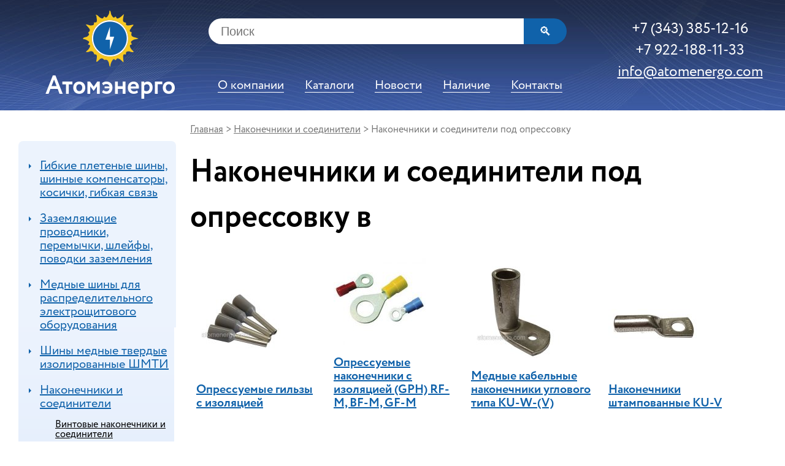

--- FILE ---
content_type: text/html; charset=UTF-8
request_url: https://atomenergo.com/nakonechniki-i-soediniteli/nakonechniki-i-soediniteli-pod-opressovku/
body_size: 7296
content:
<!DOCTYPE html>
<html>
  <head>
 <title>Купить наконечники и соединители под опрессовку в  - Цены на наконечники под опрессовку и соединители</title>
  <meta http-equiv="Content-Type" content="text/html; charset=UTF-8" /> <meta name='robots' content='index, follow, max-image-preview:large, max-snippet:-1, max-video-preview:-1' />

	<!-- This site is optimized with the Yoast SEO plugin v23.7 - https://yoast.com/wordpress/plugins/seo/ -->
	<meta name="description" content="У нас можно купить наконечники и соединители под опрессовку по лучшей цене в . Прямые цены от производителя!" />
	<link rel="canonical" href="https://atomenergo.com/nakonechniki-i-soediniteli/nakonechniki-i-soediniteli-pod-opressovku/" />
	<!-- / Yoast SEO plugin. -->


<link rel='stylesheet' id='wp-block-library-css' href='https://atomenergo.com/wp-includes/css/dist/block-library/style.min.css?ver=6.6.4' type='text/css' media='all' />
<style id='global-styles-inline-css' type='text/css'>
:root{--wp--preset--aspect-ratio--square: 1;--wp--preset--aspect-ratio--4-3: 4/3;--wp--preset--aspect-ratio--3-4: 3/4;--wp--preset--aspect-ratio--3-2: 3/2;--wp--preset--aspect-ratio--2-3: 2/3;--wp--preset--aspect-ratio--16-9: 16/9;--wp--preset--aspect-ratio--9-16: 9/16;--wp--preset--color--black: #000000;--wp--preset--color--cyan-bluish-gray: #abb8c3;--wp--preset--color--white: #ffffff;--wp--preset--color--pale-pink: #f78da7;--wp--preset--color--vivid-red: #cf2e2e;--wp--preset--color--luminous-vivid-orange: #ff6900;--wp--preset--color--luminous-vivid-amber: #fcb900;--wp--preset--color--light-green-cyan: #7bdcb5;--wp--preset--color--vivid-green-cyan: #00d084;--wp--preset--color--pale-cyan-blue: #8ed1fc;--wp--preset--color--vivid-cyan-blue: #0693e3;--wp--preset--color--vivid-purple: #9b51e0;--wp--preset--gradient--vivid-cyan-blue-to-vivid-purple: linear-gradient(135deg,rgba(6,147,227,1) 0%,rgb(155,81,224) 100%);--wp--preset--gradient--light-green-cyan-to-vivid-green-cyan: linear-gradient(135deg,rgb(122,220,180) 0%,rgb(0,208,130) 100%);--wp--preset--gradient--luminous-vivid-amber-to-luminous-vivid-orange: linear-gradient(135deg,rgba(252,185,0,1) 0%,rgba(255,105,0,1) 100%);--wp--preset--gradient--luminous-vivid-orange-to-vivid-red: linear-gradient(135deg,rgba(255,105,0,1) 0%,rgb(207,46,46) 100%);--wp--preset--gradient--very-light-gray-to-cyan-bluish-gray: linear-gradient(135deg,rgb(238,238,238) 0%,rgb(169,184,195) 100%);--wp--preset--gradient--cool-to-warm-spectrum: linear-gradient(135deg,rgb(74,234,220) 0%,rgb(151,120,209) 20%,rgb(207,42,186) 40%,rgb(238,44,130) 60%,rgb(251,105,98) 80%,rgb(254,248,76) 100%);--wp--preset--gradient--blush-light-purple: linear-gradient(135deg,rgb(255,206,236) 0%,rgb(152,150,240) 100%);--wp--preset--gradient--blush-bordeaux: linear-gradient(135deg,rgb(254,205,165) 0%,rgb(254,45,45) 50%,rgb(107,0,62) 100%);--wp--preset--gradient--luminous-dusk: linear-gradient(135deg,rgb(255,203,112) 0%,rgb(199,81,192) 50%,rgb(65,88,208) 100%);--wp--preset--gradient--pale-ocean: linear-gradient(135deg,rgb(255,245,203) 0%,rgb(182,227,212) 50%,rgb(51,167,181) 100%);--wp--preset--gradient--electric-grass: linear-gradient(135deg,rgb(202,248,128) 0%,rgb(113,206,126) 100%);--wp--preset--gradient--midnight: linear-gradient(135deg,rgb(2,3,129) 0%,rgb(40,116,252) 100%);--wp--preset--font-size--small: 13px;--wp--preset--font-size--medium: 20px;--wp--preset--font-size--large: 36px;--wp--preset--font-size--x-large: 42px;--wp--preset--spacing--20: 0.44rem;--wp--preset--spacing--30: 0.67rem;--wp--preset--spacing--40: 1rem;--wp--preset--spacing--50: 1.5rem;--wp--preset--spacing--60: 2.25rem;--wp--preset--spacing--70: 3.38rem;--wp--preset--spacing--80: 5.06rem;--wp--preset--shadow--natural: 6px 6px 9px rgba(0, 0, 0, 0.2);--wp--preset--shadow--deep: 12px 12px 50px rgba(0, 0, 0, 0.4);--wp--preset--shadow--sharp: 6px 6px 0px rgba(0, 0, 0, 0.2);--wp--preset--shadow--outlined: 6px 6px 0px -3px rgba(255, 255, 255, 1), 6px 6px rgba(0, 0, 0, 1);--wp--preset--shadow--crisp: 6px 6px 0px rgba(0, 0, 0, 1);}:where(.is-layout-flex){gap: 0.5em;}:where(.is-layout-grid){gap: 0.5em;}body .is-layout-flex{display: flex;}.is-layout-flex{flex-wrap: wrap;align-items: center;}.is-layout-flex > :is(*, div){margin: 0;}body .is-layout-grid{display: grid;}.is-layout-grid > :is(*, div){margin: 0;}:where(.wp-block-columns.is-layout-flex){gap: 2em;}:where(.wp-block-columns.is-layout-grid){gap: 2em;}:where(.wp-block-post-template.is-layout-flex){gap: 1.25em;}:where(.wp-block-post-template.is-layout-grid){gap: 1.25em;}.has-black-color{color: var(--wp--preset--color--black) !important;}.has-cyan-bluish-gray-color{color: var(--wp--preset--color--cyan-bluish-gray) !important;}.has-white-color{color: var(--wp--preset--color--white) !important;}.has-pale-pink-color{color: var(--wp--preset--color--pale-pink) !important;}.has-vivid-red-color{color: var(--wp--preset--color--vivid-red) !important;}.has-luminous-vivid-orange-color{color: var(--wp--preset--color--luminous-vivid-orange) !important;}.has-luminous-vivid-amber-color{color: var(--wp--preset--color--luminous-vivid-amber) !important;}.has-light-green-cyan-color{color: var(--wp--preset--color--light-green-cyan) !important;}.has-vivid-green-cyan-color{color: var(--wp--preset--color--vivid-green-cyan) !important;}.has-pale-cyan-blue-color{color: var(--wp--preset--color--pale-cyan-blue) !important;}.has-vivid-cyan-blue-color{color: var(--wp--preset--color--vivid-cyan-blue) !important;}.has-vivid-purple-color{color: var(--wp--preset--color--vivid-purple) !important;}.has-black-background-color{background-color: var(--wp--preset--color--black) !important;}.has-cyan-bluish-gray-background-color{background-color: var(--wp--preset--color--cyan-bluish-gray) !important;}.has-white-background-color{background-color: var(--wp--preset--color--white) !important;}.has-pale-pink-background-color{background-color: var(--wp--preset--color--pale-pink) !important;}.has-vivid-red-background-color{background-color: var(--wp--preset--color--vivid-red) !important;}.has-luminous-vivid-orange-background-color{background-color: var(--wp--preset--color--luminous-vivid-orange) !important;}.has-luminous-vivid-amber-background-color{background-color: var(--wp--preset--color--luminous-vivid-amber) !important;}.has-light-green-cyan-background-color{background-color: var(--wp--preset--color--light-green-cyan) !important;}.has-vivid-green-cyan-background-color{background-color: var(--wp--preset--color--vivid-green-cyan) !important;}.has-pale-cyan-blue-background-color{background-color: var(--wp--preset--color--pale-cyan-blue) !important;}.has-vivid-cyan-blue-background-color{background-color: var(--wp--preset--color--vivid-cyan-blue) !important;}.has-vivid-purple-background-color{background-color: var(--wp--preset--color--vivid-purple) !important;}.has-black-border-color{border-color: var(--wp--preset--color--black) !important;}.has-cyan-bluish-gray-border-color{border-color: var(--wp--preset--color--cyan-bluish-gray) !important;}.has-white-border-color{border-color: var(--wp--preset--color--white) !important;}.has-pale-pink-border-color{border-color: var(--wp--preset--color--pale-pink) !important;}.has-vivid-red-border-color{border-color: var(--wp--preset--color--vivid-red) !important;}.has-luminous-vivid-orange-border-color{border-color: var(--wp--preset--color--luminous-vivid-orange) !important;}.has-luminous-vivid-amber-border-color{border-color: var(--wp--preset--color--luminous-vivid-amber) !important;}.has-light-green-cyan-border-color{border-color: var(--wp--preset--color--light-green-cyan) !important;}.has-vivid-green-cyan-border-color{border-color: var(--wp--preset--color--vivid-green-cyan) !important;}.has-pale-cyan-blue-border-color{border-color: var(--wp--preset--color--pale-cyan-blue) !important;}.has-vivid-cyan-blue-border-color{border-color: var(--wp--preset--color--vivid-cyan-blue) !important;}.has-vivid-purple-border-color{border-color: var(--wp--preset--color--vivid-purple) !important;}.has-vivid-cyan-blue-to-vivid-purple-gradient-background{background: var(--wp--preset--gradient--vivid-cyan-blue-to-vivid-purple) !important;}.has-light-green-cyan-to-vivid-green-cyan-gradient-background{background: var(--wp--preset--gradient--light-green-cyan-to-vivid-green-cyan) !important;}.has-luminous-vivid-amber-to-luminous-vivid-orange-gradient-background{background: var(--wp--preset--gradient--luminous-vivid-amber-to-luminous-vivid-orange) !important;}.has-luminous-vivid-orange-to-vivid-red-gradient-background{background: var(--wp--preset--gradient--luminous-vivid-orange-to-vivid-red) !important;}.has-very-light-gray-to-cyan-bluish-gray-gradient-background{background: var(--wp--preset--gradient--very-light-gray-to-cyan-bluish-gray) !important;}.has-cool-to-warm-spectrum-gradient-background{background: var(--wp--preset--gradient--cool-to-warm-spectrum) !important;}.has-blush-light-purple-gradient-background{background: var(--wp--preset--gradient--blush-light-purple) !important;}.has-blush-bordeaux-gradient-background{background: var(--wp--preset--gradient--blush-bordeaux) !important;}.has-luminous-dusk-gradient-background{background: var(--wp--preset--gradient--luminous-dusk) !important;}.has-pale-ocean-gradient-background{background: var(--wp--preset--gradient--pale-ocean) !important;}.has-electric-grass-gradient-background{background: var(--wp--preset--gradient--electric-grass) !important;}.has-midnight-gradient-background{background: var(--wp--preset--gradient--midnight) !important;}.has-small-font-size{font-size: var(--wp--preset--font-size--small) !important;}.has-medium-font-size{font-size: var(--wp--preset--font-size--medium) !important;}.has-large-font-size{font-size: var(--wp--preset--font-size--large) !important;}.has-x-large-font-size{font-size: var(--wp--preset--font-size--x-large) !important;}
:where(.wp-block-post-template.is-layout-flex){gap: 1.25em;}:where(.wp-block-post-template.is-layout-grid){gap: 1.25em;}
:where(.wp-block-columns.is-layout-flex){gap: 2em;}:where(.wp-block-columns.is-layout-grid){gap: 2em;}
:root :where(.wp-block-pullquote){font-size: 1.5em;line-height: 1.6;}
</style>
<link rel='stylesheet' id='taxonomy-image-plugin-public-css' href='https://atomenergo.com/wp-content/plugins/taxonomy-images/css/style.css?ver=0.9.6' type='text/css' media='screen' />
<link rel='stylesheet' id='fancybox-css' href='https://atomenergo.com/wp-content/plugins/easy-fancybox/fancybox/1.5.4/jquery.fancybox.min.css?ver=6.6.4' type='text/css' media='screen' />
<script type="text/javascript" src="https://atomenergo.com/wp-includes/js/jquery/jquery.min.js?ver=3.7.1" id="jquery-core-js"></script>
<script type="text/javascript" src="https://atomenergo.com/wp-includes/js/jquery/jquery-migrate.min.js?ver=3.4.1" id="jquery-migrate-js"></script>
  <link rel="stylesheet" href="https://atomenergo.com/wp-content/themes/atom/style.css" type="text/css" media="screen" />
  
	 <script async type='text/javascript' src='https://atomenergo.com/wp-content/themes/atom/js.js'></script>
   <meta name="viewport" content="initial-scale = 1.0,  maximum-scale = 1.0, user-scalable = yes, width = device-width">
<meta name="yandex-verification" content="5efd2b592233c611" />
 </head>

  <body>
    <div id="wrap">
<header>
<a id="logo" href="/" class="hdiv1">
<span class="himg"><img src="https://atomenergo.com/wp-content/themes/atom/img/logo.png"></span>
<span class="htext">Атомэнерго</span>
</a>
<div class="hdiv2">
<div class="hsearch">
<form method="get" id="searchform" action="https://atomenergo.com/"> <input type="text" name="s" id="s" placeholder="Поиск" /><input type="submit"  id="searchsubmit" value="&#128269" />
 </form>
</div>
 <nav>
	     <div class="menu-company-container"><ul id="menu-company" class=""><li id="menu-item-23" class="menu-item menu-item-type-post_type menu-item-object-page menu-item-home menu-item-23"><a href="https://atomenergo.com/">О компании</a> </li>
<li id="menu-item-1318" class="menu-item menu-item-type-post_type menu-item-object-page menu-item-1318"><a href="https://atomenergo.com/katalogi/">Каталоги</a> </li>
<li id="menu-item-2474" class="menu-item menu-item-type-post_type menu-item-object-page current_page_parent menu-item-2474"><a href="https://atomenergo.com/news/">Новости</a> </li>
<li id="menu-item-2857" class="menu-item menu-item-type-post_type menu-item-object-page menu-item-2857"><a href="https://atomenergo.com/%d0%b2-%d0%bd%d0%b0%d0%bb%d0%b8%d1%87%d0%b8%d0%b8-%d0%bd%d0%b0-%d1%81%d0%ba%d0%bb%d0%b0%d0%b4%d0%b5/">Наличие</a> </li>
<li id="menu-item-19" class="menu-item menu-item-type-post_type menu-item-object-page menu-item-19"><a href="https://atomenergo.com/kontaktyi/">Контакты</a> </li>
</ul></div>	</nav>
</div>
<div class="hdiv3">
<div class="hphones">+7 (343) 385-12-16<br>+7 922-188-11-33
<div class="hdiv4"> <a href="mailto:info@atomenergo.com"><font color="white">info@atomenergo.com</font></a></div>
</div>

	
	</header> <div id="mid"><aside class="lefts">
<div class="mm"><span>&#8801;</span> Наша продукция</div>
<nav>
    <div class="menu-product-container"><ul id="menu-product" class="menu"><li id="menu-item-2264" class="menu-item menu-item-type-post_type menu-item-object-page menu-item-has-children menu-item-2264"><a href="https://atomenergo.com/
uibkie-pletenyie-shinyi/">Гибкие плетеные шины, шинные компенсаторы, косички, гибкая связь</a>
<ul class="sub-menu">
	<li id="menu-item-2759" class="menu-item menu-item-type-post_type menu-item-object-page menu-item-2759"><a href="https://atomenergo.com/
%d0%bd%d0%b0%d0%b1%d0%be%d1%80%d1%8b-%d0%bc%d0%b5%d0%b4%d0%bd%d1%8b%d1%85-%d0%b3%d0%b8%d0%b1%d0%ba%d0%b8%d1%85-%d0%bf%d0%bb%d0%b5%d1%82%d0%b5%d0%bd%d1%8b%d1%85-%d1%88%d0%b8%d0%bd-%d0%b4%d0%bb%d1%8f/">Набор гибких медных плетеных шин для подключения трансформатора к шинопроводу</a></li>
</ul>
</li>
<li id="menu-item-2877" class="menu-item menu-item-type-post_type menu-item-object-page menu-item-2877"><a href="https://atomenergo.com/
%d0%b7%d0%b0%d0%b7%d0%b5%d0%bc%d0%bb%d1%8f%d1%8e%d1%89%d0%b8%d0%b5-%d0%bf%d1%80%d0%be%d0%b2%d0%be%d0%b4%d0%bd%d0%b8%d0%ba%d0%b8-%d0%bf%d0%b5%d1%80%d0%b5%d0%bc%d1%8b%d1%87%d0%ba%d0%b8-%d1%88%d0%bb/">Заземляющие проводники, перемычки, шлейфы, поводки заземления</a></li>
<li id="menu-item-2654" class="menu-item menu-item-type-taxonomy menu-item-object-category menu-item-2654"><a href="https://atomenergo.com/
shiny/">Медные шины для распределительного электрощитового оборудования</a></li>
<li id="menu-item-2950" class="menu-item menu-item-type-post_type menu-item-object-page menu-item-2950"><a href="https://atomenergo.com/
%d1%88%d0%b8%d0%bd%d1%8b-%d0%bc%d0%b5%d0%b4%d0%bd%d1%8b%d0%b5-%d1%82%d0%b2%d0%b5%d1%80%d0%b4%d1%8b%d0%b5-%d0%b8%d0%b7%d0%be%d0%bb%d0%b8%d1%80%d0%be%d0%b2%d0%b0%d0%bd%d0%bd%d1%8b%d0%b5-%d1%88%d0%bc/">Шины медные твердые изолированные ШМТИ</a></li>
<li id="menu-item-2060" class="menu-item menu-item-type-taxonomy menu-item-object-category current-category-ancestor current-menu-ancestor current-menu-parent current-category-parent menu-item-has-children menu-item-2060"><a href="https://atomenergo.com/
nakonechniki-i-soediniteli/">Наконечники и соединители</a>
<ul class="sub-menu">
	<li id="menu-item-2212" class="menu-item menu-item-type-taxonomy menu-item-object-category menu-item-2212"><a href="https://atomenergo.com/
nakonechniki-i-soediniteli/vintovyie-nakonechniki-i-soediniteli/">Винтовые наконечники и соединители</a></li>
	<li id="menu-item-2061" class="menu-item menu-item-type-taxonomy menu-item-object-category current-menu-item menu-item-2061"><a href="https://atomenergo.com/
nakonechniki-i-soediniteli/nakonechniki-i-soediniteli-pod-opressovku/" aria-current="page">Наконечники и соединители под опрессовку</a></li>
</ul>
</li>
<li id="menu-item-2063" class="menu-item menu-item-type-taxonomy menu-item-object-category menu-item-2063"><a href="https://atomenergo.com/
ogranichiteli-perenapryazheniya/">Ограничители перенапряжения</a></li>
<li id="menu-item-2046" class="menu-item menu-item-type-taxonomy menu-item-object-category menu-item-has-children menu-item-2046"><a href="https://atomenergo.com/
instrument/">Инструмент</a>
<ul class="sub-menu">
	<li id="menu-item-2047" class="menu-item menu-item-type-taxonomy menu-item-object-category menu-item-2047"><a href="https://atomenergo.com/
instrument/gidravlicheskiy-instrument/">Гидравлический инструмент</a></li>
	<li id="menu-item-2049" class="menu-item menu-item-type-taxonomy menu-item-object-category menu-item-2049"><a href="https://atomenergo.com/
instrument/instrument-dlya-opressovki/">Инструмент для опрессовки</a></li>
	<li id="menu-item-2050" class="menu-item menu-item-type-taxonomy menu-item-object-category menu-item-2050"><a href="https://atomenergo.com/
instrument/instrument-dlya-rezki-i-razdelki-kabelya/">Инструмент для резки и разделки кабеля</a></li>
</ul>
</li>
<li id="menu-item-2088" class="menu-item menu-item-type-taxonomy menu-item-object-category menu-item-has-children menu-item-2088"><a href="https://atomenergo.com/
kabelnyie-muftyi/">Кабельные муфты</a>
<ul class="sub-menu">
	<li id="menu-item-3223" class="menu-item menu-item-type-taxonomy menu-item-object-category menu-item-3223"><a href="https://atomenergo.com/
kabelnyie-muftyi/kontsevyie-muftyi-6-35-kv/">Концевые муфты 6-35 кВ</a></li>
	<li id="menu-item-3225" class="menu-item menu-item-type-taxonomy menu-item-object-category menu-item-3225"><a href="https://atomenergo.com/
kabelnyie-muftyi/do-1-kv/">Концевые муфты до 1 кВ</a></li>
	<li id="menu-item-2065" class="menu-item menu-item-type-taxonomy menu-item-object-category menu-item-2065"><a href="https://atomenergo.com/
kabelnyie-muftyi/perehodnyie-muftyi/">Переходные муфты</a></li>
	<li id="menu-item-3224" class="menu-item menu-item-type-taxonomy menu-item-object-category menu-item-3224"><a href="https://atomenergo.com/
kabelnyie-muftyi/soedinitelnyie-muftyi-6-35-kv/">Соединительные муфты 6-35 кВ</a></li>
	<li id="menu-item-3226" class="menu-item menu-item-type-taxonomy menu-item-object-category menu-item-3226"><a href="https://atomenergo.com/
kabelnyie-muftyi/soedinitelnyie-muftyi-do-1-kv/">Соединительные муфты до 1 кВ</a></li>
</ul>
</li>
<li id="menu-item-2051" class="menu-item menu-item-type-taxonomy menu-item-object-category menu-item-has-children menu-item-2051"><a href="https://atomenergo.com/
bez-rubriki/">Кабельная арматура</a>
<ul class="sub-menu">
	<li id="menu-item-2052" class="menu-item menu-item-type-taxonomy menu-item-object-category menu-item-2052"><a href="https://atomenergo.com/
bez-rubriki/cistema-germetizatsii-kabel-prohodov/">Cистема герметизации кабельных проходов</a></li>
	<li id="menu-item-2053" class="menu-item menu-item-type-taxonomy menu-item-object-category menu-item-2053"><a href="https://atomenergo.com/
bez-rubriki/adapteryi/">Адаптеры</a></li>
	<li id="menu-item-2054" class="menu-item menu-item-type-taxonomy menu-item-object-category menu-item-2054"><a href="https://atomenergo.com/
bez-rubriki/t-usazh-trubki-manzhetyi-perchatki/">Термоусаживаемые трубки, манжеты, перчатки</a></li>
</ul>
</li>
<li id="menu-item-2182" class="menu-item menu-item-type-taxonomy menu-item-object-category menu-item-has-children menu-item-2182"><a href="https://atomenergo.com/
armatura-dlya-sip/">Арматура для СИП</a>
<ul class="sub-menu">
	<li id="menu-item-2192" class="menu-item menu-item-type-taxonomy menu-item-object-category menu-item-2192"><a href="https://atomenergo.com/
armatura-dlya-sip/promezhutochnye-zazhimyi/">Промежуточные зажимы</a></li>
	<li id="menu-item-2183" class="menu-item menu-item-type-taxonomy menu-item-object-category menu-item-2183"><a href="https://atomenergo.com/
armatura-dlya-sip/ankernyie-zazhimyi/">Анкерные зажимы</a></li>
</ul>
</li>
<li id="menu-item-2502" class="menu-item menu-item-type-post_type menu-item-object-page menu-item-2502"><a href="https://atomenergo.com/
katalogi/">Каталоги</a></li>
</ul></div>			
			
			        	</nav>
	</aside>
	
	
	
	   
<div id="content">
<nav id="bread" itemscope itemtype="http://data-vocabulary.org/Breadcrumb"><a href="https://atomenergo.com"  itemprop="url"><span itemprop="title">Главная</span></a> > </span><a href="https://atomenergo.com/nakonechniki-i-soediniteli/"  itemprop="url"><span itemprop="title">Наконечники и соединители</span></a> > </span>Наконечники и соединители под опрессовку</nav>	 <h1 class="pagetitle">Наконечники и соединители под опрессовку в </h1><article>
 <div class="podcats">	
	

	<a class="podcat" href="https://atomenergo.com/opressuemye-gilzy-s-izolyatsiej/"><img width="150" height="150" src="https://atomenergo.com/wp-content/uploads/2019/08/7_11z-150x150.jpg" class="tovar" decoding="async" /> 			    	<span class="tovar1">Опрессуемые гильзы с изоляцией</span></a>
			
		

	<a class="podcat" href="https://atomenergo.com/opressuemyie-nakonechniki-s-izolyatsiey-gph-rf-m-bf-m-gf-m/"><img width="150" height="150" src="https://atomenergo.com/wp-content/uploads/2016/11/GPH-RF-M-BF-M-GF-M-150x150.jpg" class="tovar" decoding="async" /> 			    	<span class="tovar1">Опрессуемые наконечники с изоляцией (GPH) RF-M, BF-M, GF-M</span></a>
			
		

	<a class="podcat" href="https://atomenergo.com/mednyie-kabelnyie-nakonechniki-uglovogo-tipa-ku-w-v/"><img width="150" height="150" src="https://atomenergo.com/wp-content/uploads/2016/11/4_11z-150x150.jpg" class="tovar" decoding="async" /> 			    	<span class="tovar1">Медные кабельные наконечники углового типа KU-W-(V)</span></a>
			
		

	<a class="podcat" href="https://atomenergo.com/nakonechniki-shtampovannyie-ku-v/"><img width="150" height="150" src="https://atomenergo.com/wp-content/uploads/2016/11/6_11z-150x150.jpg" class="tovar" decoding="async" loading="lazy" /> 			    	<span class="tovar1">Наконечники штампованные KU-V</span></a>
			
		

	<a class="podcat" href="https://atomenergo.com/nakonechniki-shtampovannyie-ku-l/"><img width="150" height="150" src="https://atomenergo.com/wp-content/uploads/2016/11/8_z-150x150.jpg" class="tovar" decoding="async" loading="lazy" /> 			    	<span class="tovar1">Наконечники штампованные КU-L</span></a>
			
		</div> 
<p>Если вы хотите купить наконечники и соединители под опрессовку в Екатеринбурге по выгодной цене &#8212; звоните!</p>
<div class="formazakaza">
<div class="head">Экономьте время и деньги</div>
<div class="text"> Наши специалисты помогут подобрать и купить наконечники  под опрессовку и соединители в Екатеринбурге по выгодной цене.</div>
<div class="button" onclick="zakaz(2);" >Отправить заявку</div>
</div>
<div class="pluses">
<div class="plus1"><div></div><b>Официальный дистрибьютор</b>Прямые поставки наконечников  под опрессовку и соединителей с заводов изготовителей, решение любых вопросов напрямую с производителем</div> 
<div class="plus2"><div></div><b>17 лет успешной работы</b>Мы знаем все о наконечниках и соединителях под опрессовку</div>
<div class="plus3"><div></div><b>Отличные цены в Екатеринбурге</b>Сравните наши цены на наконечники и соединители под опрессовку с конкурентами и оставайтесь с нами работать на долгие годы</div>
<div class="plus4"><div></div><b>Собственный склад</b>Не нужно неделями ждать доставку, вся самая популярная продукция уже ожидает Вас на нашем складе</div>
</div>
</article>	
</div> 

       
    </div><div class="clear"></div></div>
	<footer><div class="foo"> 
	<div class="f1">ООО Атомэнерго<br>&copy; 2025 г</div>
	<div class="f2"><a href="mailto:atomenergo.ekaterinburg@yandex.ru">info@atomenergo.com</a></div>
	<div class="f3"> Доставка по 	
	<br>ПН...ПТ: 8:00­–17:00 СБ...ВС: Выходной</div>
	<div class="f4">+7 (343) 385-12-16<br>
+7 922-188-11-33</div>
	</div><script type="text/javascript" src="https://atomenergo.com/wp-content/plugins/easy-fancybox/vendor/purify.min.js?ver=6.6.4" id="fancybox-purify-js"></script>
<script type="text/javascript" src="https://atomenergo.com/wp-content/plugins/easy-fancybox/fancybox/1.5.4/jquery.fancybox.min.js?ver=6.6.4" id="jquery-fancybox-js"></script>
<script type="text/javascript" id="jquery-fancybox-js-after">
/* <![CDATA[ */
var fb_timeout, fb_opts={'autoScale':true,'showCloseButton':true,'margin':20,'pixelRatio':'false','centerOnScroll':true,'enableEscapeButton':true,'overlayShow':true,'hideOnOverlayClick':true,'minViewportWidth':320,'minVpHeight':320,'disableCoreLightbox':'true','enableBlockControls':'true','fancybox_openBlockControls':'true' };
if(typeof easy_fancybox_handler==='undefined'){
var easy_fancybox_handler=function(){
jQuery([".nolightbox","a.wp-block-file__button","a.pin-it-button","a[href*='pinterest.com\/pin\/create']","a[href*='facebook.com\/share']","a[href*='twitter.com\/share']"].join(',')).addClass('nofancybox');
jQuery('a.fancybox-close').on('click',function(e){e.preventDefault();jQuery.fancybox.close()});
/* IMG */
						var unlinkedImageBlocks=jQuery(".wp-block-image > img:not(.nofancybox,figure.nofancybox>img)");
						unlinkedImageBlocks.wrap(function() {
							var href = jQuery( this ).attr( "src" );
							return "<a href='" + href + "'></a>";
						});
var fb_IMG_select=jQuery('a[href*=".jpg" i]:not(.nofancybox,li.nofancybox>a,figure.nofancybox>a),area[href*=".jpg" i]:not(.nofancybox),a[href*=".jpeg" i]:not(.nofancybox,li.nofancybox>a,figure.nofancybox>a),area[href*=".jpeg" i]:not(.nofancybox),a[href*=".png" i]:not(.nofancybox,li.nofancybox>a,figure.nofancybox>a),area[href*=".png" i]:not(.nofancybox)');
fb_IMG_select.addClass('fancybox image');
var fb_IMG_sections=jQuery('.gallery,.wp-block-gallery,.tiled-gallery,.wp-block-jetpack-tiled-gallery,.ngg-galleryoverview,.ngg-imagebrowser,.nextgen_pro_blog_gallery,.nextgen_pro_film,.nextgen_pro_horizontal_filmstrip,.ngg-pro-masonry-wrapper,.ngg-pro-mosaic-container,.nextgen_pro_sidescroll,.nextgen_pro_slideshow,.nextgen_pro_thumbnail_grid,.tiled-gallery');
fb_IMG_sections.each(function(){jQuery(this).find(fb_IMG_select).attr('rel','gallery-'+fb_IMG_sections.index(this));});
jQuery('a.fancybox,area.fancybox,.fancybox>a').each(function(){jQuery(this).fancybox(jQuery.extend(true,{},fb_opts,{'transition':'elastic','transitionIn':'elastic','easingIn':'easeOutBack','transitionOut':'elastic','easingOut':'easeInBack','opacity':false,'hideOnContentClick':false,'titleShow':true,'titlePosition':'over','titleFromAlt':true,'showNavArrows':true,'enableKeyboardNav':true,'cyclic':true,'mouseWheel':'true'}))});
};};
var easy_fancybox_auto=function(){setTimeout(function(){jQuery('a#fancybox-auto,#fancybox-auto>a').first().trigger('click')},1000);};
jQuery(easy_fancybox_handler);jQuery(document).on('post-load',easy_fancybox_handler);
jQuery(easy_fancybox_auto);
/* ]]> */
</script>
<script type="text/javascript" src="https://atomenergo.com/wp-content/plugins/easy-fancybox/vendor/jquery.easing.min.js?ver=1.4.1" id="jquery-easing-js"></script>
<script type="text/javascript" src="https://atomenergo.com/wp-content/plugins/easy-fancybox/vendor/jquery.mousewheel.min.js?ver=3.1.13" id="jquery-mousewheel-js"></script>
	</footer>  <div id="div"><div id="poz"></div></div>	<div id="hidden"></div>
  <!-- Yandex.Metrika counter -->
<script type="text/javascript" >
   (function(m,e,t,r,i,k,a){m[i]=m[i]||function(){(m[i].a=m[i].a||[]).push(arguments)};
   m[i].l=1*new Date();k=e.createElement(t),a=e.getElementsByTagName(t)[0],k.async=1,k.src=r,a.parentNode.insertBefore(k,a)})
   (window, document, "script", "https://mc.yandex.ru/metrika/tag.js", "ym");

   ym(52872844, "init", {
        clickmap:true,
        trackLinks:true,
        accurateTrackBounce:true,
        webvisor:true
   });
</script>
<noscript><div><img src="https://mc.yandex.ru/watch/52872844" style="position:absolute; left:-9999px;" alt="" /></div></noscript>
<!-- /Yandex.Metrika counter --></body>
</html>
   

--- FILE ---
content_type: text/css
request_url: https://atomenergo.com/wp-content/themes/atom/style.css
body_size: 3696
content:
@font-face {
	font-family: Circe;
	src: url(fonts/Circe-Regular.eot);
	src: local('Circe-Regular'), url(fonts/Circe-Regular.woff) format('woff'), url(fonts/Circe-Regular.ttf) format('truetype'), url(fonts/Circe-Regular.svg) format('svg');
	font-weight: normal;
	font-style: normal;
}

@font-face {
	font-family: Circe;
	src: url(fonts/Circe-Bold.eot);
	src: local('Circe-Bold'), url(fonts/Circe-Bold.woff) format('woff'), url(fonts/Circe-Bold.ttf) format('truetype'), url(fonts/Circe-Bold.svg) format('svg');
	font-weight: bold;
	font-style: normal;
}


*
{margin: 0;
padding: 0;
}
.alignright
{float:right;
margin:5px;}
.alignleft
{float:left;
margin:5px;}
#related img
{
display:block;
margin:0 0 10px 0;

}
.sub-menu
{
display:none;
}
.current-menu-parent .sub-menu, .current-menu-item .sub-menu, .current-post-ancestor .sub-menu, .current-category-ancestor ul
{
display:block;
}

table
{
word-break: break-all;
max-width:100% !important;
border-collapse: collapse;
margin:10px auto;
}
img
{
max-width:100%;
height:auto;
}

td
{
border:2px solid #1062aa;
text-align:center;
vertical-align:middle;
padding:7px;
}
thead td, th
{
border:2px solid #1062aa;
text-align:center;
vertical-align:middle;
padding:20px 25px;
font-weight:bold;

}


.s table
{
word-break: break-all;
max-width:100% !important;
border-collapse: collapse;
margin:10px auto;
}
.s td
{
border:2px solid #1062aa;
text-align:center;
vertical-align:middle;
padding:4px;
}
.s thead td, th
{
border:2px solid #1062aa;
text-align:center;
vertical-align:middle;
padding:4px 4px;
font-weight:bold;

}

a
{
color:#1062aa;
}
.mm
{
display:none;
}
a:hover
{
color:#3e90e8;
text-decoration:none;
}
html, body {
min-height:100%;
height:100%;
width:100%;
margin:0;
font-family: Circe;
}
header, nav, footer, article, #mid, aside, #content, *
{

    /*  border: 1px solid red; Рамка */
      /*-moz-box-sizing: border-box; /* Для Firefox */
}

article p
{
margin:12px 0;
}
article ul, article ol
{
margin: 8px 0 8px 40px;
}
.podcat
{
overflow:hidden;
width:200px;
display:inline-block;
margin:10px;

border:none;
text-decoration:none;
}
.podcat span
{
display:inline-block;
margin-top:15px;
color:#1062aa;
font:bold 22px Circe;
text-decoration:underline;
line-height:22px;
}
.podcat .tovar1
{
color:#1062aа;
margin-top:15px;
font:bold 20px Circe;
text-decoration:underline;
line-height:22px;
}
.podcat:hover span
{
color:#3e90e8;
text-decoration:none;
}
.podcats 
{
overflow:hidden;
margin:10px 0 30px;
}

.clear {
 height:185px;
 
}
.tovar
{
overflow:hidden;
}
.tovar img
{
float:left;
margin:right:30px;
}
.data
{
margin-left:400px;
display:block;
width:100%;
max-width:520px;
}
#related ul
{
display:block;
overflow:hidden;
}
#related ul li
{
list-style:none;
float:left;
width: 180px;
height: 230px;
margin:20px 20px;
}


.cena
{
text-align:center;
display:block;

margin:0 auto 0;
font:normal 24px Circe;
}

.nal
{
text-align:center;
display:block;

margin:20px auto 0;
font:normal 24px Circe;
}
.tbutton 
{
display:block;
box-sizing:border-box;
width:250px;
height:65px;
font:normal 30px Circe;
color:#000;
background:#f7c820;
margin: 40px auto;
text-align:center;
padding:14px 50px 0 40px;
cursor:pointer;
border-radius:4px;
}

.hdiv1
{
text-decoration:none;
display:block;
width:300px;
float:left;
height:130px;
color:#fff;
font:bold 40px Circe;
line-height:48px;
text-align:center;
}
.hdiv1:hover
{
color:#fff;
}
.hdiv2
{
padding-top:13px;
height:130px;
z-index:1000;
display:block;
width:600px;
position:absolute;
margin-left:-300px;

left:50%;
}
.hdiv2 nav
{}
.hdiv2 nav li
{
padding:15px 10px 0 10px;
margin:0 5px;
height:35px;
box-sizing:border-box;
list-style:none;
display:inline-block;

}
.hdiv2 nav a
{
font:normal 20px Circe;
color:#fff;
float:left;
border-bottom:1px solid #fff;
text-decoration:none;
line-height:20px;
}
.hdiv2 nav a:hover
{
border-bottom:none;
}
.hsearch
{
height:85px;
}
#s
{box-sizing:border-box;
padding:10px 20px;
font-size:20px;
border:none;
width:514px;
height:42px;
border-radius: 50px 0 0 50px;
}
#searchsubmit
{
color:#fff;
font-size:20px;
background:#1062aa;
cursor:pointer;
border:none;
height:42px ;
box-sizing:border-box;
width:70px;
border-radius: 0 50px 50px 0;
}

body
{
background: url(img/topfon.jpg) 0 0 repeat-x;
}


.hdiv3
{
padding-top:13px;
display:block;
width:250px;
float:right;
height:130px;
}


.himg 
{
color:#fff;
font:normal 24px Circe;
display:block;
height:100px;
text-align:center;
}
.oz
{
border-radius:4px;
background:#f7c820;
width:200px;
height:40px;
font:bold 16px Circe;
box-sizing:border-box;
padding:11px 13px 0 13px;
color:#000;
cursor:pointer;
display:block;
margin:0 auto;
text-align:center;
}

.hphones
{
color:#fff;
font:normal 24px Circe;
display:block;
height:85px;
text-align:center;
}


header
{
overflow:hidden;
padding:17px 30px 20px 30px;
display:block;
width:100%;
max-width:1300px;
display:block;
height: 303px;
margin: 0 auto;
height:180px;
box-sizing:border-box;
background: url("img/header.jpg") 0 50% no-repeat;
}

.formazakaza,.formazvonok ,.formanenashli, .forma4
{
text-align:center;
width:931px;
height:316px;
background: url(img/plashka.jpg) 0 0 no-repeat;
display:block;
margin:50px auto;
box-sizing:border-box;
padding:40px;
}
.formazakaza .head,.formazvonok .head,.formanenashli .head, .forma4 .head
{
text-align:center;
font:bold 34px Circe;
color:#000000;
margin-bottom:25px;
}
.formazakaza .text,.formazvonok .text,.formanenashli .text, .forma4  .text
{
text-align:center;
font:bold 18px Circe;
color:#000000;
margin-bottom:25px;
}
.formazakaza .button,.formazvonok .button,.formanenashli .button, .forma4 .button
{
display:inline-block;
height:35px;
font:normal 20px Circe;
color:#fff;
background:#0061a8;
margin: 0 auto;
text-align:center;
padding:11px 30px 0 30px;
cursor:pointer;
border-radius:4px;
}

.formanenashli
{
padding:30px;
height:252px;
background: url(img/plashka2.jpg) 0 0 no-repeat;
}
.formanenashli .head
{

color:#fff;
}
.formanenashli .text
{
margin-bottom:30px;
color:#fff;
}
.formanenashli .button
{
color:#000;
background:#f7c820;
}

.forma4
{
background: url(img/plashka3.jpg) 0 0 no-repeat;
}
.forma4 .head
{

color:#fff;
}
.forma4 .text
{
color:#fff;
}
.forma4 .button
{
color:#000;
background:#f7c820;
}
#mid
{
overflow:hidden;
position: relative;
display:block;
}

footer
{
box-sizing:border-box;
background:#f8c91f;
background: -moz-linear-gradient(#fce100, #f8c91f);
background: -ms-linear-gradient(#fce100, #f8c91f);
background: -o-linear-gradient(#fce100, #f8c91f);
background: -webkit-linear-gradient(#fce100, #f8c91f);
height:180px;
margin: -180px auto 0 auto;
display:block;
width:100%;
}
.foo
{overflow:hidden;
box-sizing:border-box;
max-width:1300px;
margin: 0 auto;
width:100%;
}
.f1,.f2,.f3,.f4
{
margin:30px 0 0 30px;
float:left;
}
.f5
{
float:right;
margin:30px 30px 0 30px;
}

.tbutton:hover, .formanenashli .button:hover, .forma4 .button:hover, #poz .hb:hover,.oz:hover
{
background:#ffd830;
}
 .formazakaza .button:hover,.formazvonok .button:hover, .fbutton:hover
{
background:#2081c8;
}


.fbutton
{
font:normal 15px Circe;
background:#0061a8;
color:#fff;
cursor:pointer;
height:42px;
box-sizing:border-box;
padding:12px 20px 0 20px;
text-align:center;
display:inline-block;
border-radius:4px;

}
.foo a
{
line-height:30px;
color:#0061a8;
font:normal 15px Circe;
}
h1
{
margin-top:20px;
font:bold 50px Circe;
}
h2
{
margin-top:50px;
font:bold 32px Circe;
}
h3
{
margin-top:50px;
font:bold 26px Circe;
}
.foo a:hover
{
text-decoration:none;
}

.f1, .f4
{
line-height:30px;
font:normal 20px Circe;
}
.f2, .f3
{
line-height:30px;
font:normal 15px Circe;
}

#content
{

margin-left:310px;
overflow:hidden;
display:block;

}
#menu-product>li {
background: url(img/pic.png) 7px 17px no-repeat;

}
.pluses b
{
display:block;
font:bold 22px Circe;
margin:15px 0;

}
.pluses
{
padding:50px 0;
overflow:hidden;
font:bold 15px Circe;
}
.plus1, .plus2, .plus3, .plus4
{
width:210px;
float:left;
margin-left:20px;
}
.plus1 div
{
width:95px;
height:95px;
margin:0 auto 20px 0;
background:url(img/icons.png) 0 0 no-repeat;
}
.plus2 div
{
width:95px;
height:95px;
margin:0 auto 20px 0;
background:url(img/icons.png) -237px 0 no-repeat;
}
.plus3 div
{
width:95px;
height:95px;
margin:0 auto 20px 0;
background:url(img/icons.png) -478px 0 no-repeat;
}

.plus4 div
{
width:95px;
height:95px;
margin:0 auto 20px 0;
background:url(img/icons.png) -725px 0 no-repeat;
}
#bread
{
margin-top:20px;
color:#777;
}
#bread a
{
color:#777;
}
.lefts1 nav
{
background: #ecf3fd url("img/menu.png") 50% 100% no-repeat;
position:absolute;
top:-200px;
display:block;
width:257px;
padding:20px 10px 50px 10px;
min-height:577px;
margin:0 auto;
box-sizing:border-box;
border-radius:8px 8px 0 0;
}
.lefts 
{
padding-top:50px;
}
.lefts nav
{
background: #ecf3fd url("img/menu.png") 50% 100% no-repeat;
display:block;
width:257px;
min-height:577px;
padding:20px 10px 50px 10px;
margin:0 auto;

box-sizing:border-box;
border-radius:8px 8px 0 0;
}

.lefts1 nav li, .lefts nav li
{list-style:none;
padding:0 0 0 25px;
}

.product
{

 vertical-align:top; 
color:#0061a8;
font:bold 15px Circe;
display:inline-block;
width:285px;
margin:30px 15px;
line-height:20px;
}
.product a
{
display:inline;
color:#0061a8;
font:bold 24px Circe;

border-bottom:none;
line-height:24px;
}
.product ul
{
margin:10px 0 30px 25px;
}

.product ul li 
{
list-style:none;
padding-top:10px;
}

.product ul li a
{
display:inline;

color:#000;
font:bold 16px Circe;
border-bottom:none;
line-height:17px;
}

.product a:hover
{
border-bottom:none;
}

.h2product
{
font:bold 34px Circe;
color:#0061a8;
display:block;
margin:30px auto;
text-align:center;
}

article
{
font:16px Arial;
}
.lefts1 nav li a, .lefts nav li a
{

font:normal 20px Circe;
color:#1062aa;
text-decoration:underline;
margin:10px 0;
display:inline-block;
line-height:22px;
}



.lefts1 nav li li a,.lefts nav li li a
{
margin:5px 0;
display:inline-block;
font:normal 16px Circe;
line-height:16px;
color:#000000;

}

.lefts1 nav li a:hover,.lefts nav li a:hover
{
text-decoration:none;

}

aside
{
position: relative;
width:310px;
box-sizing:border-box;
padding: 0 30px;
display:block;
float:left;

}

#wrap{

min-height:100%;
width:100%;
max-width:1300px;
margin: 0 auto;
}
#div 
{position: fixed;
top: 0;
left: 0;
z-index: 999000000;
width: 100%;
height: 100%;
background: rgba(0, 0, 0, 0.8); 
display: none;
padding:100px 0 0 0;
/*
position: absolute;
top: 0;
left: 0;
z-index: 999900000;
height:auto;
width: 100%;
min-height: 100%;
display: none;
padding:100px 0 0 0;*/
}
#hidden 
{

}
#poz{
font-family:Circe;
color:#000000;
font-size:14px;
border: 1px solid #005ed2; 
width:500px; 
text-align:center; 
padding:30px 20px; background-color:white;
position: relative;
border-radius: 5px;
margin:0 auto 0;
overflow:auto;
}
#poz input, #poz textarea 
{
border: 1px solid #60a1f8;
margin: 0px auto 20px;
padding:10px;
width: 250px;
display:block;
font-size:20px;
}
.cr                                       
{
float:right;
margin: -10px 0px auto auto;
cursor: pointer;
}

.zzag
{
width:250px;
margin:20px auto;
text-align:center;
font:20px Circe;
font-weight:900;
color:#000;
}
#poz input:focus, #poz textarea:focus
{
border: 1px solid #0061a8;
}


#poz .hb
{
display:block;
padding:15px;
cursor:pointer;
background:#f7c820;
color:#000;
font:20px Circe;
font-weight:700;
width:250px;
margin:50px auto 50px auto;
box-sizing:border-box;
border-radius:4px;
}


#poz .hb:active
{

}

@media (max-width:1255px)
{
#s
{
width:354px;
}
.hdiv2
{
width:440px;
margin-left:-220px;
}
header
{
padding:17px 10px 20px 10px;
}
.hdiv1
{
width:280px;
}
.hdiv2 nav li
{
padding:15px 5px 0 5px;
}

.formazakaza,.formazvonok,.formanenashli, .forma4
{
text-align:center;
width:100%;
margin-left:auto;
margin-right:auto;
height:auto;
min-height:316px;
border-radius:6px;
padding:15px 15px 40px;
background: -moz-linear-gradient(#f8c91f, #fce100);
background: -ms-linear-gradient(#f8c91f, #fce100);
background: -o-linear-gradient(#f8c91f, #fce100);
background: -webkit-linear-gradient(#f8c91f, #fce100);
margin-top:20px;
}

.formanenashli, .forma4
{
padding:15px 10px 40px;
background: -moz-linear-gradient(#232949, #0060a7);
background: -ms-linear-gradient(#232949, #0060a7);
background: -o-linear-gradient(#232949, #0060a7);
background: -webkit-linear-gradient(#232949, #0060a7);

}


.f1
{
font-size:15px;
}
.product 
{
margin:10px 10px 0;
width:240px;
}

.plus1, .plus2, .plus3, .plus4
{
font-weight:normal;
min-width:210px;
width:47%;
box-sizing:border-box;
float:left;
margin:0 0 20px 0;
}
.plus1, .plus3
{
margin:0 5% 20px 0;
}

.pluses div div
{
float:left;
width:95px;
min-height:120px;
margin:0 10px 0 0; 
}
.pluses b
{

display:block;
font:bold 22px Circe;
margin:0 0;
line-height:22px;
}
.pluses
{

margin:30px 0 10px;

}
.data
{
max-width:420px;
}

}

@media (max-width:1100px)
{
td
{
padding:5x;
}
thead td
{
padding:10px 5px;
}
.f2
{
display:none;
}
.tovar img
{
width:300px;
height:auto;
}

.data
{
margin-left:350px;
max-width:300px;
}


#related ul li
{
margin:20px 5px;
}
aside
{
width:270px;
padding: 0 20px 0 10px;

}
}


@media (max-width:1000px)
{
#related 
{
display:none;
}

#s
{
width:314px;
}
.hdiv2
{
width:400px;
margin-left:-200px;
}

.hdiv1
{
width:200px;
font:bold 30px Circe;
}
.hdiv3
{

width:220px;
}
.hdiv2 nav li
{
padding:15px 2px 0 2px;
}
.tovar img
{
width:300px;
height:auto;
}

.data
{
margin-left:300px;
max-width:300px;
}
.f1
{
display:none;
}
.mm
{
display:block;
}
aside, .lefts1 ,.lefts
{
padding-top:0;
position:absolute;
top:0px;
left:0px;
width:100%;
height:40px;
background:#f7c820;
z-index:9999999;
float:none;
display:block;
color:#000;
}
body 
{
padding-top:40px;
}

.mm 
{
cursor:pointer;
padding: 0 10px; 
display:block;
line-height:20px;
font:normal 20px Arial;
line-height:37px;
}

.mm span
{
margin-right:20px;
float:left;
font:normal 30px Arial;}

.lefts1 nav,.lefts nav
{
background: #eeeeff;
position:relative;
top:auto;
display:none;
width:277px;
min-height:auto;
padding:20px 10px 80px 20px;
margin:3px 0 0 -10px;
box-sizing:border-box;
border-radius:0;
left:0;
top:0;
}
.lefts1:hover  nav,.lefts:hover nav
{
display:block;
}
.lefts1:hover ,.lefts:hover
{
background: #eeeeff;
}

#mid
{
position: inherit;
}
#content
{

margin-left:0;
padding-left:20px;
padding-right:20px;
}
.product
{
width:210px;
}
}

@media (max-width:820px)
{
.hsearch
{
display:none;
}
.hdiv2
{
text-align:center;
width:260px;
margin-left:-130px;
}
header
{
padding-top:15px;
}
.f3,.f4,.f5
{
displa:block;
float:none;
margin:5px auto;
text-align:center;
}
}
@media (max-width:700px)
{
.metaslider, #metaslider_93
{
display:none !important;
}
.hdiv2
{
position:relative;
width:600px;
height:auto;
float:none;
margin-left:0;
margin:0px auto;
left:auto;
top:auto;
overflow:hidden;
display:none; 
}
.hdiv3
{
padding:0;
display:block;
margin: 5px auto;
float:none;
}
header
{
height:auto;
}

.hdiv1
{
padding:0px 0 0 0;
overflow:hidden;
height: 50px;
float:none;
margin:0 auto;
width:250px;
}
.himg
{
float:left;
margin:0 10px 0 0;
}
.hphones
{
height:78px;

}


.hdiv1 img
{
width:50px;
height:auto;

}
.htext
{
padding-top:5px;
float:left;
}
.pluses b 
{
padding-top:20px;
}
.plus1, .plus2, .plus3, .plus4
{

padding: 0 !important;
overflow:hiddwn;
height:120px;
display:block;
float:none;
width:100%;
max-width:500px;
margin:5px auto;
}
.tovar img, .tovar  .data
{
margin: 5px auto;
float:none;
display:block;
overflow:hidden;
padding:0;
}
#poz{
font-family:Circe;
color:#000000;
font-size:14px;
border: 1px solid #005ed2; 
width:98%;
box-sizing:border-box; 
text-align:center; 
padding:20px 5px; background-color:white;
position: relative;
border-radius: 5px;
margin:0 auto 0;
overflow:auto;
}
.cr                                       
{

margin: 0px 10px 0 0;

}
#div {
padding:5px 0 0 0;
}
}

@media (max-width:400px)
{
.plus1 b, .plus2 b, .plus3 b, .plus4 b
{

margin-top:0;
padding-top:0;
}

.plus1 div, .plus2 div, .plus3 div, .plus4 div
{

height:140px;
}
.plus1 , .plus2 , .plus3 , .plus4 
{
overflow:hidden;
height:160px;
}
}

--- FILE ---
content_type: application/javascript
request_url: https://atomenergo.com/wp-content/themes/atom/js.js
body_size: 480
content:

function zapros(re,place,focus)
{

var req = new XMLHttpRequest();
req.open('POST','//atomenergo.com/ajax.php',true);
req.onreadystatechange = function(){
				if (req.readyState != 4) return;
				var text = req.responseText;
				
						document.getElementById(place).innerHTML = text;
						if(focus!=""){
						document.getElementById(focus).focus();}
						
			}
req.setRequestHeader("Content-type","application/x-www-form-urlencoded");
req.send(re);
return true;
}


function zakaz(x){
if(x==3)
{r=zapros("zvonok=2&tovarname="+encodeURIComponent(document.getElementById('tovarname').innerHTML), "poz", "fio");
}
else {
r=zapros("zvonok="+x, "poz", "fio");
}
if(r==true){
document.getElementById('div').style.display = 'block';
document.getElementById('poz').style.display = 'block';
document.getElementById('hidden').style.display = 'block';
javascript:window.scrollTo(0,0);
	}
}
function otpravka(x){

if(x==1){
query = "otpravka="+x+"&fio=" + encodeURIComponent(document.getElementById('fio').value)+ "&" +
"phone=" + encodeURIComponent(document.getElementById('phone').value);}
if(x==2){
query = "otpravka="+x+"&fio=" + encodeURIComponent(document.getElementById('fio').value)+ "&" +
"phone=" + encodeURIComponent(document.getElementById('phone').value)+ "&" +
"product=" + encodeURIComponent(document.getElementById('product').value);}
r=zapros(query, "poz", "");
}
/*
b = document.body.clientWidth;
alert(b);*/